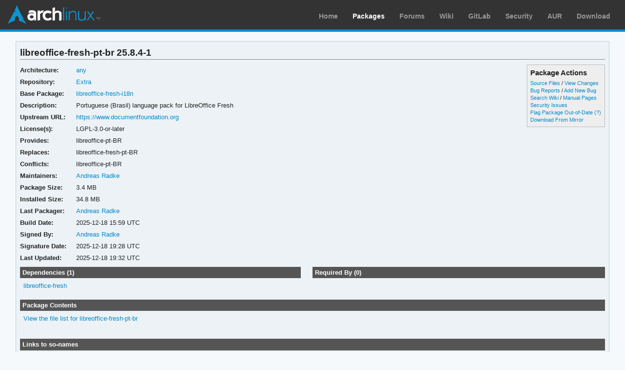

--- FILE ---
content_type: text/html; charset=utf-8
request_url: https://archlinux.org/packages/extra/any/libreoffice-fresh-pt-br/
body_size: 3625
content:
<!DOCTYPE html>

<html lang="en">
<head>
    <meta charset="utf-8" />
    <meta name="theme-color" content="#08C" />
    <title>Arch Linux - libreoffice-fresh-pt-br 25.8.4-1 (any)</title>
    <link rel="stylesheet" type="text/css" href="/static/archweb.css" media="screen" />
    <link rel="icon" type="image/png" href="/static/favicon.png" />
    <link rel="shortcut icon" type="image/png" href="/static/favicon.png" />
    <link rel="apple-touch-icon" href="/static/logos/apple-touch-icon-57x57.png" />
    <link rel="apple-touch-icon" sizes="72x72" href="/static/logos/apple-touch-icon-72x72.png" />
    <link rel="apple-touch-icon" sizes="114x114" href="/static/logos/apple-touch-icon-114x114.png" />
    <link rel="apple-touch-icon" sizes="144x144" href="/static/logos/apple-touch-icon-144x144.png" />
    <link rel="search" type="application/opensearchdescription+xml" href="/opensearch/packages/" title="Arch Linux Packages" />
    
</head>
<body class="">
    <div id="archnavbar" class="anb-packages">
        <div id="archnavbarlogo"><h1><a href="/" title="Return to the main page">Arch Linux</a></h1></div>
        <div id="archnavbarmenu">
            <ul id="archnavbarlist">
                <li id="anb-home"><a href="/" title="Arch news, packages, projects and more">Home</a></li>
                <li id="anb-packages"><a href="/packages/" title="Arch Package Database">Packages</a></li>
                <li id="anb-forums"><a href="https://bbs.archlinux.org/" title="Community forums">Forums</a></li>
                <li id="anb-wiki"><a href="https://wiki.archlinux.org/" title="Community documentation">Wiki</a></li>
                <li id="anb-gitlab"><a href="https://gitlab.archlinux.org/archlinux" title="GitLab">GitLab</a></li>
                <li id="anb-security"><a href="https://security.archlinux.org/" title="Arch Linux Security Tracker">Security</a></li>
                <li id="anb-aur"><a href="https://aur.archlinux.org/" title="Arch Linux User Repository">AUR</a></li>
                <li id="anb-download"><a href="/download/" title="Get Arch Linux">Download</a></li>
            </ul>
        </div>
    </div>
    <div id="content">
        <div id="archdev-navbar">
            
        </div>
        
        


<div id="pkgdetails" class="box">
    <h2>libreoffice-fresh-pt-br 25.8.4-1</h2>

    <div id="detailslinks" class="listing">
        <div id="actionlist">
        <h4>Package Actions</h4>
            <ul class="small">
                <li>
                    <a href="https://gitlab.archlinux.org/archlinux/packaging/packages/libreoffice-fresh-i18n" title="View source files for libreoffice-fresh-pt-br">Source Files</a> /
                    <a href="https://gitlab.archlinux.org/archlinux/packaging/packages/libreoffice-fresh-i18n/-/commits/main" title="View changes for libreoffice-fresh-pt-br">View Changes</a>
                </li>
                <li>
                    <a href="https://gitlab.archlinux.org/archlinux/packaging/packages/libreoffice-fresh-i18n/-/issues" title="View existing bug tickets for libreoffice-fresh-pt-br">Bug Reports</a> /
                    <a href="https://gitlab.archlinux.org/archlinux/packaging/packages/libreoffice-fresh-i18n/-/issues/new" title="Report new bug for libreoffice-fresh-pt-br">Add New Bug</a>
                </li>
                <li>
                    <a href="https://wiki.archlinux.org/title/Special:Search?search=libreoffice-fresh-pt-br" title="Search wiki for libreoffice-fresh-pt-br">Search Wiki</a> /
                    <a href="https://man.archlinux.org/listing/libreoffice-fresh-pt-br" title="List manpages in libreoffice-fresh-pt-br">Manual Pages</a>
                </li>
                <li><a href="https://security.archlinux.org/package/libreoffice-fresh-pt-br" title="View security issues for libreoffice-fresh-pt-br">Security Issues</a></li>
        	
                
                <li><a href="flag/" title="Flag libreoffice-fresh-pt-br as out-of-date">Flag Package Out-of-Date</a>
                <a href="/packages/flaghelp/"
                    title="Get help on package flagging"
                    target="_blank"
                    >(?)</a></li>
                
                <li><a href="download/" rel="nofollow" title="Download libreoffice-fresh-pt-br from mirror">Download From Mirror</a></li>
            </ul>

            
        </div>

        
    </div>

    <div itemscope itemtype="http://schema.org/SoftwareApplication">
    <meta itemprop="name" content="libreoffice-fresh-pt-br"/>
    <meta itemprop="version" content="25.8.4-1"/>
    <meta itemprop="softwareVersion" content="25.8.4-1"/>
    <meta itemprop="fileSize" content="3541729"/>
    <meta itemprop="dateCreated" content="2025-12-18"/>
    <meta itemprop="datePublished" content="2025-12-18"/>
    <meta itemprop="operatingSystem" content="Arch Linux"/>
    <div class="itemprop" itemprop="provider" itemscope itemtype="http://schema.org/Person">
        <meta itemprop="name" content="Andreas Radke"/>
    </div>
    <table id="pkginfo">
        <tr>
            <th>Architecture:</th>
            <td><a href="/packages/?arch=any"
                    title="Browse packages for any architecture">any</a></td>
        </tr><tr>
            <th>Repository:</th>
            <td><a href="/packages/?repo=Extra"
                    title="Browse the Extra repository">Extra</a></td>
        </tr>
        
        <tr>
            <th>Base Package:</th>
            
            <td><a href="../libreoffice-fresh-i18n/"
                    title="Split package details for libreoffice-fresh-i18n">libreoffice-fresh-i18n</a></td>
            
        </tr>
        
        <tr>
            <th>Description:</th>
            <td class="wrap" itemprop="description">Portuguese (Brasil) language pack for LibreOffice Fresh</td>
        </tr><tr>
            <th>Upstream URL:</th>
            <td><a itemprop="url" href="https://www.documentfoundation.org"
                    title="Visit the website for libreoffice-fresh-pt-br">https://www.documentfoundation.org</a></td>
        </tr><tr>
            <th>License(s):</th>
            <td class="wrap">LGPL-3.0-or-later</td>
        </tr>
        
        
        <tr>
            <th>Provides:</th>
            <td class="wrap relatedto">

<span class="related">libreoffice-pt-BR</span>

</td>
        </tr>
        
        
        <tr>
            <th>Replaces:</th>
            <td class="wrap relatedto">

<span class="related">libreoffice-fresh-pt-BR</span>

</td>
        </tr>
        
        
        <tr>
            <th>Conflicts:</th>
            <td class="wrap relatedto">

<span class="related">libreoffice-pt-BR</span>

</td>
        </tr>
        
        
        <tr>
            <th>Maintainers:</th>
            
            <td>
                <a href="/packages/?maintainer=andyrtr"
                    title="View packages maintained by Andreas Radke">Andreas Radke</a><br/>
                
            </td>
            
        </tr><tr>
            <th>Package Size:</th>
            <td>3.4 MB</td>
        </tr><tr>
            <th>Installed Size:</th>
            <td>34.8 MB</td>
        </tr><tr>
            <th>Last Packager:</th>
            <td>
            <a href="/packages/?packager=andyrtr"
                title="View packages packaged by Andreas Radke">Andreas Radke</a>
            </td>
        </tr><tr>
            <th>Build Date:</th>
            <td>2025-12-18 15:59 UTC</td>
        </tr><tr>
            <th>Signed By:</th>
            <td><a href="https://keyserver.ubuntu.com/pks/lookup?op=vindex&amp;fingerprint=on&amp;exact=on&amp;search=0x94657AB20F2A092B" title="PGP key search for 0x94657AB20F2A092B">Andreas Radke</a></td>
        </tr><tr>
            <th>Signature Date:</th>
            <td>2025-12-18 19:28 UTC</td>
        </tr><tr>
            <th>Last Updated:</th>
            <td>2025-12-18 19:32 UTC</td>
        </tr>
        
        
    </table>
    </div>

    <div id="metadata">
        
        <div id="pkgdeps" class="listing">
            <h3 title="libreoffice-fresh-pt-br has the following dependencies">
                Dependencies (1)</h3>
            <ul id="pkgdepslist">
                

<li>
<a href="/packages/extra/x86_64/libreoffice-fresh/" title="View package details for libreoffice-fresh">libreoffice-fresh</a>






</li>


            </ul>
        </div>
        
        
        <div id="pkgreqs" class="listing">
            <h3 title="Packages that require libreoffice-fresh-pt-br">
                Required By (0)</h3>
            
        </div>
        
        <div id="pkgfiles" class="listing">
            <h3 title="Complete list of files contained within this package">
                Package Contents</h3>
            <div id="pkgfilelist">
                <p><a id="filelink" href="files/"
                    title="Click to view the complete file list for libreoffice-fresh-pt-br">
                    View the file list for libreoffice-fresh-pt-br</a></p>
            </div>
        </div>
        <div id="sonames" class="listing">
            <h3 title="Complete list of so-names the package links too">
                Links to so-names</h3>
            <div id="pkgsonamelist">
                <p><a id="sonamelink" href="sonames/"
                    title="Click to view the complete soname list for libreoffice-fresh-pt-br">
                    View the soname list for libreoffice-fresh-pt-br</a></p>
            </div>
        </div>
    </div>
</div>


        <div id="footer">
            <p>Copyright © 2002-2026 <a href="mailto:jvinet@zeroflux.org"
                title="Contact Judd Vinet">Judd Vinet</a>, <a href="mailto:aaron@archlinux.org"
                title="Contact Aaron Griffin">Aaron Griffin</a> and
                <a href="mailto:anthraxx@archlinux.org" title="Contact Levente Polyák">Levente Polyák</a>.</p>

            <p>The Arch Linux name and logo are recognized
            <a href="https://terms.archlinux.org/docs/trademark-policy/"
                title="Arch Linux Trademark Policy">trademarks</a>. Some rights reserved.</p>

            <p>The registered trademark Linux® is used pursuant to a sublicense from LMI,
            the exclusive licensee of Linus Torvalds, owner of the mark on a world-wide basis.</p>
        </div>
    </div>
    <script type="application/ld+json">
    {
       "@context": "http://schema.org",
       "@type": "WebSite",
       "url": "/",
       "potentialAction": {
         "@type": "SearchAction",
         "target": "/packages/?q={search_term}",
         "query-input": "required name=search_term"
       }
    }
    </script>
    
<script type="text/javascript" nonce="2sUYkldTDIFeI56SWDMZew==">
function ajaxifyFiles() {
    filelink.addEventListener("click", function(event) {
	event.preventDefault();
	fetch(event.target.href + 'json/').then(response => response.json()).then(data => {
		const fragment = document.createDocumentFragment();
		data.files.forEach((value, i) => {
                	const cls = value.match(/\/$/) ? 'd' : 'f';
			const elem = document.createElement('li');
			elem.classList.add(cls);
			elem.textContent = value
			fragment.appendChild(elem);
		});

		const pkgfilelist = document.getElementById("pkgfilelist");
		while(pkgfilelist.firstChild) {
			pkgfilelist.removeChild(pkgfilelist.firstChild);
		}

		const textElem = document.createElement("p");
		textElem.classList.add("message");

            	if (data.pkg_last_update > data.files_last_update) {
			textElem.textContent = "Note: This file list was generated from a previous version of the package; it may be out of date.";
                	pkgfilelist.appendChild(textElem);
		}

            	if (data.files.length > 0) {
			const elem = document.createElement("ul");
			elem.appendChild(fragment);
			pkgfilelist.appendChild(elem);
            	} else if (data.files_last_update === null) {
			textElem.textContent = "No file list available.";
                	pkgfilelist.appendChild(textElem);
		} else {
			textElem.textContent = "Package has no files.";
                	pkgfilelist.appendChild(textElem);
		}
	});
    });
}

function ajaxifySonames() {
    const link = document.getElementById("sonamelink");
    link.addEventListener("click", function(event) {
        event.preventDefault();
        fetch(this.getAttribute('href') + 'json/').then(function(response) {
                return response.json();
        }).then(function(data) {
            const sonamelist = document.getElementById("pkgsonamelist");
            while (sonamelist.firstChild) {
                sonamelist.removeChild(sonamelist.firstChild);
            }
            if (data.length > 0) {
                const fragment = document.createDocumentFragment();
                for (soname of data) {
                    let ul = document.createElement("UL");
                    ul.innerHTML = soname;
                    fragment.appendChild(ul);
                }
                sonamelist.appendChild(fragment);
            } else {
                const p = document.createElement("p");
                p.innerHTML = "Package has no sonames.";
                p.className = "message";
                sonamelist.appendChild(p);
            }
        });
    });
}

function collapseDependsList(list) {
    // Hide everything past a given limit. Don't do anything if we don't have
    // enough items, or the link already exists.
    const limit = 20;
    const elem = document.querySelector(list);
    if (!elem)
	return;

    const linkid = elem.getAttribute('id') + 'link';
    const items = Array.from(elem.querySelectorAll('li')).slice(limit);

    if (items.length <= 1 || document.querySelectorAll('#' + linkid).length > 0) {
        return;
    }

    items.forEach(item => item.style.display = 'none');

    const link = document.createElement("A");
    link.setAttribute('href', '#'); 
    link.id = linkid;
    link.textContent = "Show More…";
    const p = document.createElement("p");
    p.appendChild(link);
    elem.insertAdjacentElement('afterend', p);

    // add link and wire it up to show the hidden items
    document.getElementById(linkid).addEventListener('click', function(event) {
        event.preventDefault();
	Array.from(elem.querySelectorAll('li')).forEach(item => item.style.display = '');
        // remove the full <p/> node from the DOM
	event.target.parentElement.removeChild(event.target);
    });
}

function collapseRelatedTo(elements) {
    const limit = 5;
    Array.from(document.querySelectorAll(elements)).forEach(elem => {
        // Hide everything past a given limit. Don't do anything if we don't
        // have enough items, or the link already exists.
        var items = Array.from(elem.querySelectorAll('span.related')).slice(limit);
        if (items.length <= 1 || elem.querySelectorAll('a.morelink').length > 0) {
            return;
        }
        items.forEach(item => item.style.display = 'none');
        const link = document.createElement("A");
        link.setAttribute("href", "#");
        link.classList.add("morelink");
        link.textContent = "More…";
        elem.appendChild(link);

        // add link and wire it up to show the hidden items
        elem.querySelector('a.morelink').addEventListener('click', function(event) {
            event.preventDefault();
	    Array.from(elem.querySelectorAll('span.related')).forEach(item => item.style.display = '');
	    event.target.parentElement.removeChild(event.target);
        });
    });
}

document.addEventListener("DOMContentLoaded", function() {
        ajaxifyFiles();
        ajaxifySonames();
        collapseDependsList("#pkgdepslist");
        collapseDependsList("#pkgreqslist");
        collapseRelatedTo(".relatedto");
});
</script>

</body>
</html>
